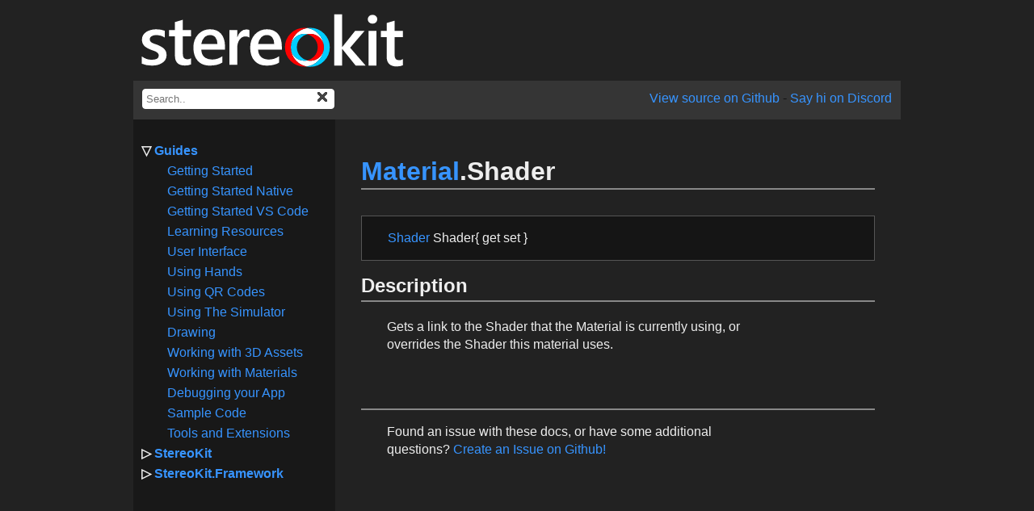

--- FILE ---
content_type: text/html; charset=utf-8
request_url: https://stereokit.net/Pages/StereoKit/Material/Shader.html
body_size: 1007
content:
<!doctype html>
<html lang="en-US">
    <head>
		<script async src="https://www.googletagmanager.com/gtag/js?id=UA-100580676-2"></script>
		<script>
			window.dataLayer = window.dataLayer || [];
			function gtag(){dataLayer.push(arguments);}
			gtag('js', new Date());
			gtag('config', 'UA-100580676-2');
		</script>
        <!-- Begin Jekyll SEO tag v2.8.0 -->
<title>Material.Shader | StereoKit Documentation</title>
<meta name="generator" content="Jekyll v3.10.0" />
<meta property="og:title" content="Material.Shader" />
<meta property="og:locale" content="en_US" />
<meta name="description" content="Gets a link to the Shader that the Material is currently using, or overrides the Shader this material uses." />
<meta property="og:description" content="Gets a link to the Shader that the Material is currently using, or overrides the Shader this material uses." />
<link rel="canonical" href="https://stereokit.net/Pages/StereoKit/Material/Shader.html" />
<meta property="og:url" content="https://stereokit.net/Pages/StereoKit/Material/Shader.html" />
<meta property="og:site_name" content="StereoKit Documentation" />
<meta property="og:type" content="website" />
<meta name="twitter:card" content="summary" />
<meta property="twitter:title" content="Material.Shader" />
<script type="application/ld+json">
{"@context":"https://schema.org","@type":"WebPage","description":"Gets a link to the Shader that the Material is currently using, or overrides the Shader this material uses.","headline":"Material.Shader","url":"https://stereokit.net/Pages/StereoKit/Material/Shader.html"}</script>
<!-- End Jekyll SEO tag -->

        <meta charset="utf-8">
        <meta name="viewport" content="width=device-width, initial-scale=1, user-scalable=no">
        <script src="https://stereokit.net/Pages/data.js"></script>
        <script src="https://stereokit.net/src/docs.js"></script>
        <link rel="stylesheet" type="text/css" href="https://stereokit.net/src/style.css" />
        <link rel="icon" href="https://stereokit.net/img/favicon.png" />
    </head>

    <body>

        <header id="header">
            <a href='https://stereokit.net'><img src="https://stereokit.net/img/StereoKitWideLight.svg" alt="StereoKit" height="100%"/></a>
        </header>

        <div id="search-bar">
            <input type="text" id="search" oninput="updateSearch(this.value)" placeholder="Search.." aria-label="docs search box" />
            <span onclick="var input = document.getElementById('search'); input.value = ''; updateSearch(''); console.log(input);"></span>
        </div>

        <div id="breadcrumbs">
            <a href="https://github.com/StereoKit/StereoKit">View source on Github</a> - <a href="https://discord.gg/jtZpfS7nyK">Say hi on Discord</a>
        </div>

        <nav id="nav">
            <div id="links" class="tree-view"></div>
        </nav>

        <main>
            <p><h1 id="materialshader"><a href="https://stereokit.net/Pages/StereoKit/Material.html">Material</a>.Shader</h1>

<div class="signature">
  <p><a href="https://stereokit.net/Pages/StereoKit/Shader.html">Shader</a> Shader{ get set }</p>
</div>

<h2 id="description">Description</h2>
<p>Gets a link to the Shader that the Material is currently
using, or overrides the Shader this material uses.</p>

</p>
            <br/><br/><hr/>
            <p>Found an issue with these docs, or have some additional questions? <a href="https://github.com/StereoKit/StereoKit/issues/new?title=[Docs-Material.Shader]%20(Your%20question)&labels=documentation">Create an Issue on Github!</a></p>
        </main>
    </body>
</html>

--- FILE ---
content_type: image/svg+xml
request_url: https://stereokit.net/img/StereoKitWideLight.svg
body_size: 1749
content:

<svg xmlns="http://www.w3.org/2000/svg" version="1.1" xmlns:xlink="http://www.w3.org/1999/xlink" preserveAspectRatio="none" x="0px" y="0px" width="550px" height="160px" viewBox="0 0 550 160">
<defs>
<g id="Symbol_14_0_Layer0_0_FILL">
<path fill="#FFFFFF" stroke="none" d="
M 135.7 93.1
L 126.85 93.1 126.85 102.55 135.7 102.55 135.7 132.35
Q 135.7 147.05 150.95 147.05 156.7 147.05 160.2 145.3
L 160.2 135.85
Q 157.95 137.6 154.95 137.6 150.95 137.6 149.35 135.65 147.6 133.55 147.6 128.85
L 147.6 102.55 160.2 102.55 160.2 93.1 147.6 93.1 147.6 77.5 135.7 81 135.7 93.1
M 99.15 93
Q 95.3 93.95 92.25 95.9 89.25 97.9 87.4 100.8 85.65 103.7 85.65 107.55 85.65 110.6 86.45 112.9 87.4 115.25 89.15 117.1 90.85 118.85 93.45 120.35 96 121.75 99.25 123.05 101.95 124.1 104.05 124.8 106.15 125.6 107.75 126.55 109.3 127.6 110.2 128.85 111.15 130.05 111.15 131.9 111.15 138.3 100.3 138.3 92.25 138.3 85.5 133.2
L 85.5 144.25
Q 91.9 147.15 100.55 147.15 105.1 147.15 109.05 146.25 113.1 145.2 116.15 143.2 119.3 141.35 121.15 138.3 123 135.3 123 131.3 123 128.05 121.95 125.6 120.9 123.3 119.05 121.4 117.1 119.55 114.4 118.15 111.7 116.65 108.35 115.25 105.8 114.45 103.8 113.75 101.8 112.9 100.4 112.1 98.9 111.15 98.2 109.9 97.5 108.7 97.5 107.1 97.5 105.7 98.2 104.55 98.9 103.35 100.2 102.55 101.45 101.75 103.35 101.25 105.2 100.8 107.4 100.8 114.65 100.8 120.2 104.55
L 120.2 94.15
Q 114.4 91.95 107.2 91.95 103 91.95 99.15 93
M 205.7 98.8
Q 199.8 91.95 188.95 91.95 178.25 91.95 170.9 99.65 163.65 107.45 163.65 119.65 163.65 132.7 170.3 139.95 176.85 147.15 188.5 147.15 200.35 147.15 207.6 142.6
L 207.6 132.95
Q 200.5 137.95 192.1 137.95 184.5 137.95 180.2 134 175.9 130.05 175.65 122.8
L 211.65 122.8 211.65 118.15
Q 211.65 105.8 205.7 98.8
M 197.1 104.3
Q 200.15 107.9 200.15 114.3
L 175.65 114.3
Q 176.6 108.25 180.1 104.55 183.7 100.7 188.85 100.7 194.05 100.7 197.1 104.3
M 291.9 98.8
Q 285.95 91.95 275.15 91.95 264.4 91.95 257.1 99.65 249.85 107.45 249.85 119.65 249.85 132.7 256.5 139.95 263 147.15 274.65 147.15 286.55 147.15 293.75 142.6
L 293.75 132.95
Q 286.65 137.95 278.3 137.95 270.7 137.95 266.4 134 262.1 130.05 261.85 122.8
L 297.85 122.8 297.85 118.15
Q 297.85 105.8 291.9 98.8
M 275 100.7
Q 280.25 100.7 283.3 104.3 286.3 107.9 286.3 114.3
L 261.85 114.3
Q 262.8 108.25 266.3 104.55 269.9 100.7 275 100.7
M 248.8 93.25
Q 247.2 92.2 243.9 92.2 239.4 92.2 235.75 95.35 232.15 98.45 230.4 104.05
L 230.2 104.05 230.2 93.1 218.3 93.1 218.3 145.9 230.2 145.9 230.2 120.6
Q 230.2 112.45 233.8 107.65 237.3 102.8 242.65 102.8 246.7 102.8 248.8 104.55
L 248.8 93.25
M 352.85 98.35
Q 345.8708984375 91.3708984375 336.5 90.05 327.11484375 91.37578125 320.05 98.4 311.4 107.1 311.4 119.35 311.4 131.6 320.05 140.25 326.713671875 146.913671875 335.45 148.45 345.4779296875 147.4150390625 352.85 140 360.2904296875 132.6025390625 361.3 122.55 360.4029296875 128.9970703125 355.55 133.85 349.55 139.85 341.1 139.85 338.691015625 139.85 336.45 139.35 336.4326171875 139.3408203125 336.4 139.3 336.3453125 139.3408203125 336.3 139.35 334.2 139.8 331.9 139.8 323.45 139.8 317.45 133.8 311.5 127.85 311.5 119.4 311.5 110.95 317.45 104.95 323.45 99 331.9 99 334.2 99 336.3 99.45
L 336.35 99.45
Q 336.423046875 99.4419921875 336.5 99.4 338.6958984375 98.95 341.1 98.95 349.55 98.95 355.55 104.95 360.7158203125 110.1158203125 361.4 117.1 360.7451171875 106.2451171875 352.85 98.35
M 456.95 94.5
L 448.1 94.5 448.1 103.95 456.95 103.95 456.95 133.75
Q 456.95 148.45 472.2 148.45 477.9 148.45 481.4 146.7
L 481.4 137.25
Q 479.2 139 476.2 139 472.2 139 470.6 137.05 468.85 134.95 468.85 130.25
L 468.85 103.95 481.4 103.95 481.4 94.5 468.85 94.5 468.85 78.9 456.95 82.4 456.95 94.5
M 441.25 94.5
L 429.35 94.5 429.35 147.3 441.25 147.3 441.25 94.5
M 423.3 94.5
L 408.95 94.5 389.65 118.75 389.4 118.75 389.4 69.25 377.4 69.25 377.4 147.3 389.4 147.3 389.4 122 389.65 122 410 147.3 425.15 147.3 401.5 120 423.3 94.5
M 435.3 69.95
Q 432.4 69.95 430.4 71.8 428.2 73.8 428.2 76.7 428.2 79.7 430.4 81.6 432.4 83.45 435.3 83.45 438.45 83.45 440.55 81.6 442.65 79.5 442.65 76.7 442.65 73.8 440.55 71.8 438.45 69.95 435.3 69.95 Z"/>

<path fill="#00CCFF" stroke="none" d="
M 336.35 99.45
L 336.3 99.45
Q 334.2 99 331.9 99 323.45 99 317.45 104.95 311.5 110.95 311.5 119.4 311.5 127.85 317.45 133.8 323.45 139.8 331.9 139.8 334.2 139.8 336.3 139.35 336.3453125 139.3408203125 336.4 139.3 330.906640625 138.106640625 326.65 133.85 320.65 127.85 320.65 119.4 320.65 110.95 326.65 104.95 330.88359375 100.71640625 336.35 99.45
M 341 89.75
Q 338.69765625 89.75 336.5 90.05 345.8708984375 91.3708984375 352.85 98.35 360.7451171875 106.2451171875 361.4 117.1 361.55 118.2251953125 361.55 119.4 361.55 121.0154296875 361.3 122.55 360.2904296875 132.6025390625 352.85 140 345.4779296875 147.4150390625 335.45 148.45 338.1328125 148.95 341 148.95 353.25 148.95 361.9 140.25 370.6 131.6 370.6 119.35 370.6 107.1 361.9 98.4 353.25 89.75 341 89.75 Z"/>

<path fill="#FF0000" stroke="none" d="
M 361.4 117.1
Q 360.7158203125 110.1158203125 355.55 104.95 349.55 98.95 341.1 98.95 338.6958984375 98.95 336.5 99.4 336.423046875 99.4419921875 336.35 99.45 341.9677734375 100.6177734375 346.3 104.95 352.3 110.95 352.3 119.4 352.3 127.85 346.3 133.8 341.984765625 138.16484375 336.4 139.3 336.4326171875 139.3408203125 336.45 139.35 338.691015625 139.85 341.1 139.85 349.55 139.85 355.55 133.85 360.4029296875 128.9970703125 361.3 122.55 361.5 120.905859375 361.5 119.2 361.5 118.1353515625 361.4 117.1
M 336.5 90.05
Q 334.3494140625 89.75 332.05 89.75 319.85 89.75 311.2 98.35 302.6 107 302.6 119.2 302.6 131.4 311.2 140 319.85 148.65 332.05 148.65 333.791796875 148.65 335.45 148.45 326.713671875 146.913671875 320.05 140.25 311.4 131.6 311.4 119.35 311.4 107.1 320.05 98.4 327.11484375 91.37578125 336.5 90.05 Z"/>
</g>
</defs>

<g transform="matrix( 1.303619384765625, 0, 0, 1.303619384765625, 16.95,28.45) ">
<g transform="matrix( 1, 0, 0, 1, -85.5,-69.25) ">
<use xlink:href="#Symbol_14_0_Layer0_0_FILL"/>
</g>
</g>
</svg>


--- FILE ---
content_type: application/javascript; charset=utf-8
request_url: https://stereokit.net/src/docs.js
body_size: 823
content:
var search = "";

var treeDict = { data:{} };
treeDict.hasItem = function (name) {
    return treeDict.data[name] > 0;
}
treeDict.setItem = function(name, val) {
    if (val)
        treeDict.data[name] = 1;
    else
        delete treeDict.data[name];
        
    sessionStorage.setItem("treeDict", Object.keys(treeDict.data).join());
}
treeDict.load = function() {
    treeDict.data = {};
    var treeData  = sessionStorage.getItem("treeDict");
    var treeItems = treeData == null ? [] : treeData.split(",");
    for (var i=0; i<treeItems.length; i++) {
        treeDict.data[treeItems[i]] = 1;
    }

    if (treeData == null) {
        treeDict.data["Guides"] = 1;
        treeDict.data["Reference"] = 1;
    }
}

function updateVisibility(folder) {
    var valid = nameValid(folder.name);
    
    if (folder.pages) {
        for (var i = 0; i<folder.pages.length; i+=1) {
            valid = updateVisibility(folder.pages[i]) || valid;
        }
    }

    folder.element.style.display = valid ? "block" : "none";
    if (folder.check)
        folder.check.checked = !(search !== "" || treeDict.hasItem(folder.name));
    return valid;
}

function updateSearch(text) {
    sessionStorage.setItem("search", text);
    search = text.toLowerCase();
    
    for (var i = 0; i<documents.pages.length; i+=1) {
        updateVisibility(documents.pages[i]);
    }
}

function nameValid(name) {
    return search === "" || name.toLowerCase().includes(search);
}

function renderFolder(folder, parent, hierarchy) {
    // Check if it has children
    var hasChildren = folder.pages != null && folder.pages.length > 0;

    // Add the root DOM node for the folder
    var folderItem = document.createElement("li");
    folderItem.className = hasChildren ? "tree-branch" : "tree-leaf";
    folder.element = folderItem;
    parent.appendChild(folderItem);

    var expanderContainer = document.createElement("span");
    expanderContainer.className = "expander-container";
    expanderContainer.setAttribute("aria-hidden", true);

    // If there are child pages, make it expandable
    if (hasChildren) {
        var expanderId = "expander-" + folder.name.replace(/ /g, '-');

        // Label which proxies clicks to the expander checkbox input
        var expander = document.createElement("label");
        expander.htmlFor = expanderId;
        expanderContainer.appendChild(expander);

        // The checkbox input used to store expand state. Also used in CSS to hide the child page lists and for keyboard focus.
        var checkbox = document.createElement("input");
        checkbox.id = expanderId;
        checkbox.className = "tree-branch-check";
        checkbox.type      = "checkbox";
        checkbox.setAttribute('aria-label', "Expand " + folder.name);
        checkbox.onclick   = function() { treeDict.setItem(folder.name, !this.checked); };
        folder.check = checkbox;
        folderItem.appendChild(checkbox);
    }

    // Append the expander container after the checkbox input
    folderItem.appendChild(expanderContainer);

    // Link to the actual document
    var link = document.createElement("a");
    link.href      = "https://stereokit.net/"+hierarchy+"/"+folder.name.replace(/ /g, '-')+".html";
    link.innerText = folder.name;
    folderItem.appendChild(link);

    // Render sub-folders
    if (hasChildren) {
        // Update the URL hierarchy
        hierarchy += "/"+folder.name.replace(/ /g, '-');

        // We need a sub-menu for the folding to work
        var subList = document.createElement("ul");
        folderItem.appendChild(subList);

        for (var i = 0; i<folder.pages.length; i+=1) {
            renderFolder(folder.pages[i], subList, hierarchy);
        }
    }
}

function renderNav() {
    var nav  = document.getElementById("links");
    var list = document.createElement("ul");
    
    for (var i = 0; i<documents.pages.length; i+=1) {
        renderFolder(documents.pages[i], list, "Pages");
    }
    nav.appendChild(list);
}

window.addEventListener("load", function () {
    renderNav();

    treeDict.load();
    
    var searchBar = document.getElementById("search");
    searchBar.value = sessionStorage.getItem("search");
    updateSearch(searchBar.value);
});

--- FILE ---
content_type: application/javascript; charset=utf-8
request_url: https://stereokit.net/Pages/data.js
body_size: 5185
content:
var documents =
{name:'Pages',
 pages:[
	{name:'Guides',
	 pages:[
		{name:'Getting Started'},
		{name:'Getting Started Native'},
		{name:'Getting Started VS Code'},
		{name:'Learning Resources'},
		{name:'User Interface'},
		{name:'Using Hands'},
		{name:'Using QR Codes'},
		{name:'Using The Simulator'},
		{name:'Drawing'},
		{name:'Working with 3D Assets'},
		{name:'Working with Materials'},
		{name:'Debugging your App'},
		{name:'Sample Code'},
		{name:'Tools and Extensions'},
	]
	},
	{name:'StereoKit',
	 pages:[
		{name:'Anchor',
		 pages:[
			{name:'Anchors'},
			{name:'Capabilities'},
			{name:'Id'},
			{name:'Name'},
			{name:'NewAnchors'},
			{name:'Persistent'},
			{name:'Pose'},
			{name:'Tracked'},
			{name:'ClearStored'},
			{name:'FromPose'},
			{name:'TryGetPerceptionAnchor'},
			{name:'TrySetPersistent'},
		]
		},
		{name:'AnchorCaps'},
		{name:'Anim',
		 pages:[
			{name:'Duration'},
			{name:'Name'},
		]
		},
		{name:'AnimMode'},
		{name:'AppFocus'},
		{name:'AppMode'},
		{name:'Assets',
		 pages:[
			{name:'All'},
			{name:'CurrentTask'},
			{name:'CurrentTaskPriority'},
			{name:'ModelFormats'},
			{name:'TextureFormats'},
			{name:'TotalTasks'},
			{name:'BlockForPriority'},
			{name:'Type'},
			{name:'Type'},
		]
		},
		{name:'AssetState'},
		{name:'AssetType'},
		{name:'AudioGenerator'},
		{name:'Backend',
		 pages:[
			{name:'Graphics'},
			{name:'Platform'},
			{name:'XRType'},
		]
		},
		{name:'Backend.Android',
		 pages:[
			{name:'Activity'},
			{name:'JavaVM'},
			{name:'JNIEnvironment'},
		]
		},
		{name:'Backend.D3D11',
		 pages:[
			{name:'D3DContext'},
			{name:'D3DDevice'},
		]
		},
		{name:'Backend.OpenGL_GLX',
		 pages:[
			{name:'Context'},
			{name:'Display'},
			{name:'Drawable'},
		]
		},
		{name:'Backend.OpenGL_WGL',
		 pages:[
			{name:'HDC'},
			{name:'HGLRC'},
		]
		},
		{name:'Backend.OpenGLES_EGL',
		 pages:[
			{name:'Context'},
			{name:'Display'},
		]
		},
		{name:'Backend.OpenXR',
		 pages:[
			{name:'EyesSampleTime'},
			{name:'Instance'},
			{name:'Session'},
			{name:'Space'},
			{name:'SystemId'},
			{name:'Time'},
			{name:'UseMinimumExts'},
			{name:'AddCompositionLayer'},
			{name:'AddEndFrameChain'},
			{name:'ExcludeExt'},
			{name:'ExtEnabled'},
			{name:'GetFunction'},
			{name:'GetFunctionPtr'},
			{name:'RequestExt'},
			{name:'SetHandJointScale'},
		]
		},
		{name:'BackendGraphics'},
		{name:'BackendPlatform'},
		{name:'BackendXRType'},
		{name:'Bounds',
		 pages:[
			{name:'center'},
			{name:'dimensions'},
			{name:'TLB'},
			{name:'TLC'},
			{name:'Bounds'},
			{name:'Contains'},
			{name:'FromCorner'},
			{name:'FromCorners'},
			{name:'Grown'},
			{name:'Intersect'},
			{name:'*'},
			{name:'Scale'},
			{name:'Scaled'},
			{name:'ToString'},
			{name:'Transformed'},
		]
		},
		{name:'BtnState'},
		{name:'BtnStateExtensions',
		 pages:[
			{name:'IsActive'},
			{name:'IsChanged'},
			{name:'IsJustActive'},
			{name:'IsJustInactive'},
		]
		},
		{name:'Color',
		 pages:[
			{name:'a'},
			{name:'b'},
			{name:'Black'},
			{name:'BlackTransparent'},
			{name:'g'},
			{name:'r'},
			{name:'White'},
			{name:'Color'},
			{name:'Hex'},
			{name:'HSV'},
			{name:'LAB'},
			{name:'Lerp'},
			{name:'+'},
			{name:'/'},
			{name:'Implicit Conversions'},
			{name:'*'},
			{name:'-'},
			{name:'ToGamma'},
			{name:'ToHSV'},
			{name:'ToLAB'},
			{name:'ToLinear'},
			{name:'ToString'},
		]
		},
		{name:'Color32',
		 pages:[
			{name:'a'},
			{name:'b'},
			{name:'Black'},
			{name:'BlackTransparent'},
			{name:'g'},
			{name:'r'},
			{name:'White'},
			{name:'Color32'},
			{name:'Hex'},
			{name:'ToString'},
		]
		},
		{name:'Controller',
		 pages:[
			{name:'aim'},
			{name:'grip'},
			{name:'IsJustTracked'},
			{name:'IsJustUntracked'},
			{name:'IsStickClicked'},
			{name:'IsStickJustClicked'},
			{name:'IsStickJustUnclicked'},
			{name:'IsTracked'},
			{name:'IsX1JustPressed'},
			{name:'IsX1JustUnPressed'},
			{name:'IsX1Pressed'},
			{name:'IsX2JustPressed'},
			{name:'IsX2JustUnPressed'},
			{name:'IsX2Pressed'},
			{name:'palm'},
			{name:'pose'},
			{name:'stick'},
			{name:'stickClick'},
			{name:'tracked'},
			{name:'trackedPos'},
			{name:'trackedRot'},
			{name:'trigger'},
			{name:'x1'},
			{name:'x2'},
		]
		},
		{name:'ControllerKey'},
		{name:'Cull'},
		{name:'Default',
		 pages:[
			{name:'Cubemap'},
			{name:'Font'},
			{name:'Material'},
			{name:'MaterialEquirect'},
			{name:'MaterialFont'},
			{name:'MaterialHand'},
			{name:'MaterialPBR'},
			{name:'MaterialPBRClip'},
			{name:'MaterialUI'},
			{name:'MaterialUIBox'},
			{name:'MaterialUIQuadrant'},
			{name:'MaterialUnlit'},
			{name:'MaterialUnlitClip'},
			{name:'MeshCube'},
			{name:'MeshQuad'},
			{name:'MeshScreenQuad'},
			{name:'MeshSphere'},
			{name:'RenderList'},
			{name:'Shader'},
			{name:'ShaderEquirect'},
			{name:'ShaderFont'},
			{name:'ShaderPbr'},
			{name:'ShaderPbrClip'},
			{name:'ShaderUI'},
			{name:'ShaderUIBox'},
			{name:'ShaderUnlit'},
			{name:'ShaderUnlitClip'},
			{name:'SoundClick'},
			{name:'SoundUnclick'},
			{name:'SpriteArrowDown'},
			{name:'SpriteArrowLeft'},
			{name:'SpriteArrowRight'},
			{name:'SpriteArrowUp'},
			{name:'SpriteBackspace'},
			{name:'SpriteClose'},
			{name:'SpriteGrid'},
			{name:'SpriteList'},
			{name:'SpriteRadioOff'},
			{name:'SpriteRadioOn'},
			{name:'SpriteShift'},
			{name:'SpriteToggleOff'},
			{name:'SpriteToggleOn'},
			{name:'Tex'},
			{name:'TexBlack'},
			{name:'TexDevTex'},
			{name:'TexError'},
			{name:'TexFlat'},
			{name:'TexGray'},
			{name:'TexRough'},
		]
		},
		{name:'DepthMode'},
		{name:'DepthTest'},
		{name:'Device',
		 pages:[
			{name:'DisplayBlend'},
			{name:'DisplayType'},
			{name:'GPU'},
			{name:'HasEyeGaze'},
			{name:'HasHandTracking'},
			{name:'Name'},
			{name:'Runtime'},
			{name:'Tracking'},
			{name:'ValidBlend'},
		]
		},
		{name:'DeviceTracking'},
		{name:'DisplayBlend'},
		{name:'DisplayMode'},
		{name:'DisplayType'},
		{name:'FingerId'},
		{name:'Font',
		 pages:[
			{name:'Default'},
			{name:'Id'},
			{name:'Find'},
			{name:'FromFamily'},
			{name:'FromFile'},
		]
		},
		{name:'Gradient',
		 pages:[
			{name:'Count'},
			{name:'Gradient'},
			{name:'Add'},
			{name:'Get'},
			{name:'Get32'},
			{name:'Remove'},
			{name:'Set'},
		]
		},
		{name:'GradientKey',
		 pages:[
			{name:'color'},
			{name:'position'},
			{name:'GradientKey'},
		]
		},
		{name:'Hand',
		 pages:[
			{name:'aim'},
			{name:'aimReady'},
			{name:'fingers'},
			{name:'grip'},
			{name:'gripActivation'},
			{name:'handed'},
			{name:'IsGripped'},
			{name:'IsJustGripped'},
			{name:'IsJustPinched'},
			{name:'IsJustTracked'},
			{name:'IsJustUngripped'},
			{name:'IsJustUnpinched'},
			{name:'IsJustUntracked'},
			{name:'IsPinched'},
			{name:'IsTracked'},
			{name:'Material'},
			{name:'palm'},
			{name:'pinch'},
			{name:'pinchActivation'},
			{name:'pinchPt'},
			{name:'size'},
			{name:'tracked'},
			{name:'Visible'},
			{name:'wrist'},
			{name:'Get'},
		]
		},
		{name:'Handed'},
		{name:'HandJoint',
		 pages:[
			{name:'orientation'},
			{name:'Pose'},
			{name:'position'},
			{name:'radius'},
			{name:'HandJoint'},
		]
		},
		{name:'HandSimId',
		 pages:[
			{name:'None'},
			{name:'Equals'},
			{name:'GetHashCode'},
			{name:'op_Equality'},
			{name:'op_Inequality'},
		]
		},
		{name:'HandSource'},
		{name:'Hierarchy',
		 pages:[
			{name:'Enabled'},
			{name:'Pop'},
			{name:'Push'},
			{name:'ToLocal'},
			{name:'ToLocalDirection'},
			{name:'ToWorld'},
			{name:'ToWorldDirection'},
		]
		},
		{name:'HierarchyParent'},
		{name:'IAsset',
		 pages:[
			{name:'Id'},
		]
		},
		{name:'IdHash',
		 pages:[
			{name:'Implicit Conversions'},
		]
		},
		{name:'Input',
		 pages:[
			{name:'ControllerMenuButton'},
			{name:'Eyes'},
			{name:'EyesTracked'},
			{name:'FingerGlow'},
			{name:'Head'},
			{name:'Mouse'},
			{name:'Controller'},
			{name:'ControllerModelGet'},
			{name:'ControllerModelSet'},
			{name:'FireEvent'},
			{name:'Hand'},
			{name:'HandClearOverride'},
			{name:'HandMaterial'},
			{name:'HandOverride'},
			{name:'HandSimPoseAdd'},
			{name:'HandSimPoseClear'},
			{name:'HandSimPoseRemove'},
			{name:'HandSource'},
			{name:'HandVisible'},
			{name:'Key'},
			{name:'KeyInjectPress'},
			{name:'KeyInjectRelease'},
			{name:'Pointer'},
			{name:'PointerCount'},
			{name:'Subscribe'},
			{name:'TextConsume'},
			{name:'TextInjectChar'},
			{name:'TextReset'},
			{name:'Unsubscribe'},
		]
		},
		{name:'InputEventCallback'},
		{name:'InputSource'},
		{name:'JointId'},
		{name:'Key'},
		{name:'LinePoint',
		 pages:[
			{name:'color'},
			{name:'pt'},
			{name:'thickness'},
			{name:'LinePoint'},
		]
		},
		{name:'Lines',
		 pages:[
			{name:'Add'},
			{name:'AddAxis'},
		]
		},
		{name:'Log',
		 pages:[
			{name:'Filter'},
			{name:'Diag'},
			{name:'Err'},
			{name:'Info'},
			{name:'Subscribe'},
			{name:'Unsubscribe'},
			{name:'Warn'},
			{name:'Write'},
		]
		},
		{name:'LogCallback'},
		{name:'LogColors'},
		{name:'LogLevel'},
		{name:'Material',
		 pages:[
			{name:'Chain'},
			{name:'Default'},
			{name:'DepthTest'},
			{name:'DepthWrite'},
			{name:'FaceCull'},
			{name:'Id'},
			{name:'ParamCount'},
			{name:'PBR'},
			{name:'PBRClip'},
			{name:'QueueOffset'},
			{name:'Shader'},
			{name:'Transparency'},
			{name:'UI'},
			{name:'UIBox'},
			{name:'UIQuadrant'},
			{name:'Unlit'},
			{name:'UnlitClip'},
			{name:'Wireframe'},
			{name:'Material'},
			{name:'Copy'},
			{name:'Find'},
			{name:'GetAllParamInfo'},
			{name:'GetBool'},
			{name:'GetColor'},
			{name:'GetFloat'},
			{name:'GetInt'},
			{name:'GetMatrix'},
			{name:'GetParamInfo'},
			{name:'GetTexture'},
			{name:'GetUInt'},
			{name:'GetVector2'},
			{name:'GetVector3'},
			{name:'GetVector4'},
			{name:'SetBool'},
			{name:'SetColor'},
			{name:'SetData'},
			{name:'SetFloat'},
			{name:'SetInt'},
			{name:'SetMatrix'},
			{name:'SetTexture'},
			{name:'SetUInt'},
			{name:'SetVector'},
		]
		},
		{name:'MaterialBuffer',
		 pages:[
			{name:'MaterialBuffer'},
			{name:'Set'},
		]
		},
		{name:'MaterialParam'},
		{name:'MatParamInfo',
		 pages:[
			{name:'name'},
			{name:'type'},
		]
		},
		{name:'MatParamName'},
		{name:'Matrix',
		 pages:[
			{name:'Identity'},
			{name:'Inverse'},
			{name:'m'},
			{name:'Pose'},
			{name:'Rotation'},
			{name:'Scale'},
			{name:'Translation'},
			{name:'Transposed'},
			{name:'Matrix'},
			{name:'Decompose'},
			{name:'Invert'},
			{name:'LookAt'},
			{name:'Implicit Conversions'},
			{name:'*'},
			{name:'Orthographic'},
			{name:'Perspective'},
			{name:'R'},
			{name:'S'},
			{name:'T'},
			{name:'TR'},
			{name:'Transform'},
			{name:'TransformNormal'},
			{name:'Transpose'},
			{name:'TRS'},
			{name:'TS'},
		]
		},
		{name:'Memory'},
		{name:'Mesh',
		 pages:[
			{name:'Bounds'},
			{name:'Cube'},
			{name:'Id'},
			{name:'IndCount'},
			{name:'KeepData'},
			{name:'Quad'},
			{name:'Sphere'},
			{name:'VertCount'},
			{name:'Mesh'},
			{name:'Draw'},
			{name:'Find'},
			{name:'GenerateCircle'},
			{name:'GenerateCube'},
			{name:'GenerateCylinder'},
			{name:'GeneratePlane'},
			{name:'GenerateRoundedCube'},
			{name:'GenerateSphere'},
			{name:'GetInds'},
			{name:'GetTriangle'},
			{name:'GetVerts'},
			{name:'Intersect'},
			{name:'SetData'},
			{name:'SetInds'},
			{name:'SetVerts'},
		]
		},
		{name:'Microphone',
		 pages:[
			{name:'IsRecording'},
			{name:'Sound'},
			{name:'GetDevices'},
			{name:'Start'},
			{name:'Stop'},
		]
		},
		{name:'Model',
		 pages:[
			{name:'ActiveAnim'},
			{name:'AnimCompletion'},
			{name:'AnimMode'},
			{name:'Anims'},
			{name:'AnimTime'},
			{name:'Bounds'},
			{name:'Id'},
			{name:'Nodes'},
			{name:'RootNode'},
			{name:'Visuals'},
			{name:'Model'},
			{name:'AddNode'},
			{name:'Copy'},
			{name:'Draw'},
			{name:'Find'},
			{name:'FindAnim'},
			{name:'FindNode'},
			{name:'FromFile'},
			{name:'FromMemory'},
			{name:'FromMesh'},
			{name:'Intersect'},
			{name:'PlayAnim'},
			{name:'RecalculateBounds'},
			{name:'RecalculateBoundsExact'},
			{name:'StepAnim'},
		]
		},
		{name:'ModelAnimCollection',
		 pages:[
			{name:'Count'},
			{name:'GetEnumerator'},
		]
		},
		{name:'ModelNode',
		 pages:[
			{name:'Child'},
			{name:'Info'},
			{name:'LocalTransform'},
			{name:'Material'},
			{name:'Mesh'},
			{name:'ModelTransform'},
			{name:'Name'},
			{name:'Parent'},
			{name:'Sibling'},
			{name:'Solid'},
			{name:'Visible'},
			{name:'AddChild'},
			{name:'GetInfo'},
			{name:'MoveChild'},
			{name:'MoveParent'},
			{name:'MoveSibling'},
			{name:'SetInfo'},
		]
		},
		{name:'ModelNodeCollection',
		 pages:[
			{name:'Count'},
			{name:'Add'},
			{name:'GetEnumerator'},
		]
		},
		{name:'ModelNodeInfoCollection',
		 pages:[
			{name:'Count'},
			{name:'Keys'},
			{name:'Values'},
			{name:'Add'},
			{name:'Clear'},
			{name:'Contains'},
			{name:'Get'},
			{name:'GetEnumerator'},
			{name:'Remove'},
		]
		},
		{name:'ModelVisualCollection',
		 pages:[
			{name:'Count'},
			{name:'GetEnumerator'},
		]
		},
		{name:'Mouse',
		 pages:[
			{name:'available'},
			{name:'pos'},
			{name:'posChange'},
			{name:'Ray'},
			{name:'scroll'},
			{name:'scrollChange'},
		]
		},
		{name:'OriginMode'},
		{name:'PickerMode'},
		{name:'Plane',
		 pages:[
			{name:'d'},
			{name:'normal'},
			{name:'p'},
			{name:'Plane'},
			{name:'Closest'},
			{name:'FromPoint'},
			{name:'FromPoints'},
			{name:'Intersect'},
			{name:'Implicit Conversions'},
		]
		},
		{name:'Platform',
		 pages:[
			{name:'FilePickerVisible'},
			{name:'ForceFallbackKeyboard'},
			{name:'KeyboardVisible'},
			{name:'FilePicker'},
			{name:'FilePickerClose'},
			{name:'KeyboardSetLayout'},
			{name:'KeyboardShow'},
			{name:'ReadFile'},
			{name:'ReadFileBytes'},
			{name:'ReadFileText'},
			{name:'WriteFile'},
		]
		},
		{name:'Pointer',
		 pages:[
			{name:'orientation'},
			{name:'Pose'},
			{name:'ray'},
			{name:'source'},
			{name:'state'},
			{name:'tracked'},
		]
		},
		{name:'Pose',
		 pages:[
			{name:'Forward'},
			{name:'Identity'},
			{name:'orientation'},
			{name:'position'},
			{name:'Ray'},
			{name:'Right'},
			{name:'Up'},
			{name:'Pose'},
			{name:'Lerp'},
			{name:'LookAt'},
			{name:'ToMatrix'},
			{name:'ToString'},
		]
		},
		{name:'Projection'},
		{name:'Quat',
		 pages:[
			{name:'Identity'},
			{name:'Inverse'},
			{name:'Normalized'},
			{name:'q'},
			{name:'Vec4'},
			{name:'w'},
			{name:'x'},
			{name:'y'},
			{name:'z'},
			{name:'Quat'},
			{name:'Delta'},
			{name:'Difference'},
			{name:'FromAngles'},
			{name:'Invert'},
			{name:'LookAt'},
			{name:'LookDir'},
			{name:'Normalize'},
			{name:'Implicit Conversions'},
			{name:'*'},
			{name:'-'},
			{name:'Relative'},
			{name:'Rotate'},
			{name:'Slerp'},
			{name:'ToString'},
		]
		},
		{name:'QuitReason'},
		{name:'Ray',
		 pages:[
			{name:'direction'},
			{name:'position'},
			{name:'Ray'},
			{name:'At'},
			{name:'Closest'},
			{name:'FromTo'},
			{name:'Intersect'},
			{name:'ToString'},
		]
		},
		{name:'Rect',
		 pages:[
			{name:'height'},
			{name:'width'},
			{name:'x'},
			{name:'y'},
			{name:'Rect'},
		]
		},
		{name:'RenderClear'},
		{name:'Renderer',
		 pages:[
			{name:'_renderCaptureCallbacks'},
			{name:'CameraRoot'},
			{name:'CaptureFilter'},
			{name:'ClearColor'},
			{name:'EnableSky'},
			{name:'HasCaptureFilter'},
			{name:'LayerFilter'},
			{name:'Multisample'},
			{name:'Projection'},
			{name:'Scaling'},
			{name:'SkyLight'},
			{name:'SkyMaterial'},
			{name:'SkyTex'},
			{name:'ViewportScaling'},
			{name:'Add'},
			{name:'Blit'},
			{name:'OverrideCaptureFilter'},
			{name:'RenderTo'},
			{name:'Screenshot'},
			{name:'SetClip'},
			{name:'SetFOV'},
			{name:'SetGlobalTexture'},
			{name:'SetOrthoClip'},
			{name:'SetOrthoSize'},
		]
		},
		{name:'RenderLayer'},
		{name:'RenderList',
		 pages:[
			{name:'Count'},
			{name:'Id'},
			{name:'PrevCount'},
			{name:'Primary'},
			{name:'RenderList'},
			{name:'Add'},
			{name:'Clear'},
			{name:'DrawNow'},
			{name:'Find'},
			{name:'Pop'},
			{name:'Push'},
		]
		},
		{name:'ScreenshotCallback'},
		{name:'Shader',
		 pages:[
			{name:'Default'},
			{name:'Id'},
			{name:'Name'},
			{name:'PBR'},
			{name:'PBRClip'},
			{name:'UI'},
			{name:'UIBox'},
			{name:'Unlit'},
			{name:'UnlitClip'},
			{name:'Find'},
			{name:'FromFile'},
			{name:'FromMemory'},
		]
		},
		{name:'SHLight',
		 pages:[
			{name:'color'},
			{name:'directionTo'},
		]
		},
		{name:'SK',
		 pages:[
			{name:'ActiveDisplayMode'},
			{name:'AndroidActivity'},
			{name:'AppFocus'},
			{name:'IsInitialized'},
			{name:'QuitReason'},
			{name:'Settings'},
			{name:'Steppers'},
			{name:'System'},
			{name:'VersionId'},
			{name:'VersionName'},
			{name:'AddStepper'},
			{name:'AddStepper'},
			{name:'ExecuteOnMain'},
			{name:'GetOrCreateStepper'},
			{name:'GetOrCreateStepper'},
			{name:'GetStepper'},
			{name:'GetStepper'},
			{name:'Initialize'},
			{name:'PreLoadLibrary'},
			{name:'Quit'},
			{name:'RemoveStepper'},
			{name:'RemoveStepper'},
			{name:'Run'},
			{name:'SetWindow'},
			{name:'Shutdown'},
			{name:'Step'},
		]
		},
		{name:'SKMath',
		 pages:[
			{name:'Pi'},
			{name:'Tau'},
			{name:'AngleDist'},
			{name:'Cos'},
			{name:'Exp'},
			{name:'Lerp'},
			{name:'Mod'},
			{name:'Sin'},
			{name:'Sqrt'},
		]
		},
		{name:'SKSettings',
		 pages:[
			{name:'androidActivity'},
			{name:'androidJavaVm'},
			{name:'appName'},
			{name:'assetsFolder'},
			{name:'blendPreference'},
			{name:'depthMode'},
			{name:'disableDesktopInputWindow'},
			{name:'disableUnfocusedSleep'},
			{name:'flatscreenHeight'},
			{name:'flatscreenPosX'},
			{name:'flatscreenPosY'},
			{name:'flatscreenWidth'},
			{name:'logFilter'},
			{name:'mode'},
			{name:'noFlatscreenFallback'},
			{name:'omitEmptyFrames'},
			{name:'origin'},
			{name:'overlayApp'},
			{name:'overlayPriority'},
			{name:'renderMultisample'},
			{name:'renderScaling'},
			{name:'standbyMode'},
		]
		},
		{name:'Sound',
		 pages:[
			{name:'Click'},
			{name:'CursorSamples'},
			{name:'Duration'},
			{name:'Id'},
			{name:'TotalSamples'},
			{name:'Unclick'},
			{name:'UnreadSamples'},
			{name:'CreateStream'},
			{name:'Find'},
			{name:'FromFile'},
			{name:'FromSamples'},
			{name:'Generate'},
			{name:'Play'},
			{name:'ReadSamples'},
			{name:'WriteSamples'},
		]
		},
		{name:'SoundInst',
		 pages:[
			{name:'Intensity'},
			{name:'IsPlaying'},
			{name:'Position'},
			{name:'Volume'},
			{name:'Stop'},
		]
		},
		{name:'SpatialNodeType'},
		{name:'Sphere',
		 pages:[
			{name:'center'},
			{name:'Diameter'},
			{name:'radius'},
			{name:'Sphere'},
			{name:'Contains'},
			{name:'Intersect'},
		]
		},
		{name:'SphericalHarmonics',
		 pages:[
			{name:'coefficient1'},
			{name:'coefficient2'},
			{name:'coefficient3'},
			{name:'coefficient4'},
			{name:'coefficient5'},
			{name:'coefficient6'},
			{name:'coefficient7'},
			{name:'coefficient8'},
			{name:'coefficient9'},
			{name:'DominantLightDirection'},
			{name:'SphericalHarmonics'},
			{name:'Add'},
			{name:'Brightness'},
			{name:'FromLights'},
			{name:'Sample'},
			{name:'ToArray'},
		]
		},
		{name:'Sprite',
		 pages:[
			{name:'ArrowDown'},
			{name:'ArrowLeft'},
			{name:'ArrowRight'},
			{name:'ArrowUp'},
			{name:'Aspect'},
			{name:'Backspace'},
			{name:'Close'},
			{name:'Height'},
			{name:'Id'},
			{name:'NormalizedDimensions'},
			{name:'RadioOff'},
			{name:'RadioOn'},
			{name:'Shift'},
			{name:'ToggleOff'},
			{name:'ToggleOn'},
			{name:'Width'},
			{name:'Draw'},
			{name:'Find'},
			{name:'FromFile'},
			{name:'FromTex'},
		]
		},
		{name:'SpriteType'},
		{name:'StandbyMode'},
		{name:'SystemInfo',
		 pages:[
			{name:'displayHeight'},
			{name:'displayType'},
			{name:'displayWidth'},
			{name:'eyeTrackingPresent'},
			{name:'overlayApp'},
			{name:'perceptionBridgePresent'},
			{name:'spatialBridgePresent'},
			{name:'worldOcclusionPresent'},
			{name:'worldRaycastPresent'},
		]
		},
		{name:'Tex',
		 pages:[
			{name:'AddressMode'},
			{name:'Anisoptropy'},
			{name:'AssetState'},
			{name:'Black'},
			{name:'CubemapLighting'},
			{name:'DevTex'},
			{name:'Error'},
			{name:'FallbackOverride'},
			{name:'Flat'},
			{name:'Format'},
			{name:'Gray'},
			{name:'Height'},
			{name:'Id'},
			{name:'Mips'},
			{name:'Rough'},
			{name:'SampleMode'},
			{name:'White'},
			{name:'Width'},
			{name:'ZBuffer'},
			{name:'Tex'},
			{name:'AddZBuffer'},
			{name:'Find'},
			{name:'FromColors'},
			{name:'FromCubemap'},
			{name:'FromCubemapEquirectangular'},
			{name:'FromCubemapFile'},
			{name:'FromFile'},
			{name:'FromFiles'},
			{name:'FromMemory'},
			{name:'GenColor'},
			{name:'GenCubemap'},
			{name:'GenParticle'},
			{name:'GetColorData'},
			{name:'GetNativeSurface'},
			{name:'RenderTarget'},
			{name:'SetColors'},
			{name:'SetErrorFallback'},
			{name:'SetLoadingFallback'},
			{name:'SetMemory'},
			{name:'SetNativeSurface'},
			{name:'SetSize'},
		]
		},
		{name:'TexAddress'},
		{name:'TexFormat'},
		{name:'TexSample'},
		{name:'Text',
		 pages:[
			{name:'Add'},
			{name:'MakeStyle'},
			{name:'Size'},
			{name:'SizeLayout'},
			{name:'SizeRender'},
		]
		},
		{name:'TextAlign'},
		{name:'TextContext'},
		{name:'TextFit'},
		{name:'TextStyle',
		 pages:[
			{name:'Ascender'},
			{name:'CapHeight'},
			{name:'CharHeight'},
			{name:'Default'},
			{name:'Descender'},
			{name:'LayoutHeight'},
			{name:'LineHeightPct'},
			{name:'Material'},
			{name:'TotalHeight'},
			{name:'FromFont'},
		]
		},
		{name:'TexType'},
		{name:'Time',
		 pages:[
			{name:'Frame'},
			{name:'Scale'},
			{name:'Step'},
			{name:'Stepf'},
			{name:'StepUnscaled'},
			{name:'StepUnscaledf'},
			{name:'Total'},
			{name:'Totalf'},
			{name:'TotalUnscaled'},
			{name:'TotalUnscaledf'},
			{name:'SetTime'},
		]
		},
		{name:'TrackState'},
		{name:'Transparency'},
		{name:'U',
		 pages:[
			{name:'cm'},
			{name:'km'},
			{name:'m'},
			{name:'mm'},
		]
		},
		{name:'UI',
		 pages:[
			{name:'ColorScheme'},
			{name:'Enabled'},
			{name:'EnableFarInteract'},
			{name:'LastElementActive'},
			{name:'LastElementFocused'},
			{name:'LayoutAt'},
			{name:'LayoutLast'},
			{name:'LayoutRemaining'},
			{name:'LineHeight'},
			{name:'Settings'},
			{name:'ShowVolumes'},
			{name:'SystemMoveType'},
			{name:'TextStyle'},
			{name:'Button'},
			{name:'ButtonAt'},
			{name:'ButtonBehavior'},
			{name:'ButtonImg'},
			{name:'ButtonImgAt'},
			{name:'ButtonRound'},
			{name:'ButtonRoundAt'},
			{name:'DrawElement'},
			{name:'GenQuadrantMesh'},
			{name:'GetAnimFocus'},
			{name:'GetElementColor'},
			{name:'GetThemeColor'},
			{name:'GrabAuraEnabled'},
			{name:'Handle'},
			{name:'HandleBegin'},
			{name:'HandleEnd'},
			{name:'HProgressBar'},
			{name:'HSeparator'},
			{name:'HSlider'},
			{name:'HSliderAt'},
			{name:'HSpace'},
			{name:'Image'},
			{name:'Input'},
			{name:'InputAt'},
			{name:'IsInteracting'},
			{name:'Label'},
			{name:'LastElementHandActive'},
			{name:'LastElementHandFocused'},
			{name:'LayoutArea'},
			{name:'LayoutPop'},
			{name:'LayoutPush'},
			{name:'LayoutPushCut'},
			{name:'LayoutReserve'},
			{name:'Model'},
			{name:'NextLine'},
			{name:'PanelAt'},
			{name:'PanelBegin'},
			{name:'PanelEnd'},
			{name:'PopEnabled'},
			{name:'PopGrabAura'},
			{name:'PopId'},
			{name:'PopPreserveKeyboard'},
			{name:'PopSurface'},
			{name:'PopTextStyle'},
			{name:'PopTint'},
			{name:'PopupPose'},
			{name:'ProgressBar'},
			{name:'ProgressBarAt'},
			{name:'PushEnabled'},
			{name:'PushGrabAura'},
			{name:'PushId'},
			{name:'PushPreserveKeyboard'},
			{name:'PushSurface'},
			{name:'PushTextStyle'},
			{name:'PushTint'},
			{name:'QuadrantSizeMesh'},
			{name:'QuadrantSizeVerts'},
			{name:'Radio'},
			{name:'RadioAt'},
			{name:'SameLine'},
			{name:'SetElementColor'},
			{name:'SetElementSound'},
			{name:'SetElementVisual'},
			{name:'SetThemeColor'},
			{name:'SliderBehavior'},
			{name:'StackHash'},
			{name:'Text'},
			{name:'TextAt'},
			{name:'Toggle'},
			{name:'ToggleAt'},
			{name:'VolumeAt'},
			{name:'VProgressBar'},
			{name:'VSlider'},
			{name:'VSliderAt'},
			{name:'VSpace'},
			{name:'WindowBegin'},
			{name:'WindowEnd'},
		]
		},
		{name:'UIBtnLayout'},
		{name:'UIColor'},
		{name:'UIColorState'},
		{name:'UIConfirm'},
		{name:'UICorner'},
		{name:'UICut'},
		{name:'UIDir'},
		{name:'UIGesture'},
		{name:'UILathePt',
		 pages:[
			{name:'color'},
			{name:'connectNext'},
			{name:'flipFace'},
			{name:'normal'},
			{name:'pt'},
		]
		},
		{name:'UIMove'},
		{name:'UINotify'},
		{name:'UIPad'},
		{name:'UIScroll'},
		{name:'UISettings',
		 pages:[
			{name:'backplateBorder'},
			{name:'backplateDepth'},
			{name:'depth'},
			{name:'gutter'},
			{name:'margin'},
			{name:'padding'},
			{name:'rounding'},
		]
		},
		{name:'UISliderData',
		 pages:[
			{name:'activeState'},
			{name:'buttonCenter'},
			{name:'fingerOffset'},
			{name:'focusState'},
			{name:'interactor'},
		]
		},
		{name:'UIVisual'},
		{name:'UIWin'},
		{name:'Units',
		 pages:[
			{name:'cm2m'},
			{name:'deg2rad'},
			{name:'m2cm'},
			{name:'m2mm'},
			{name:'mm2m'},
			{name:'rad2deg'},
		]
		},
		{name:'V',
		 pages:[
			{name:'X0Z'},
			{name:'XX'},
			{name:'XXX'},
			{name:'XXXX'},
			{name:'XY'},
			{name:'XY0'},
			{name:'XYZ'},
			{name:'XYZW'},
		]
		},
		{name:'Vec2',
		 pages:[
			{name:'Length'},
			{name:'LengthSq'},
			{name:'Magnitude'},
			{name:'MagnitudeSq'},
			{name:'Normalized'},
			{name:'One'},
			{name:'UnitX'},
			{name:'UnitY'},
			{name:'v'},
			{name:'x'},
			{name:'X0Y'},
			{name:'XY0'},
			{name:'XY1'},
			{name:'y'},
			{name:'YX'},
			{name:'Zero'},
			{name:'Vec2'},
			{name:'Angle'},
			{name:'AngleBetween'},
			{name:'Direction'},
			{name:'Distance'},
			{name:'DistanceSq'},
			{name:'Dot'},
			{name:'FromAngle'},
			{name:'InRadius'},
			{name:'Lerp'},
			{name:'Max'},
			{name:'Min'},
			{name:'Normalize'},
			{name:'+'},
			{name:'/'},
			{name:'Implicit Conversions'},
			{name:'*'},
			{name:'-'},
			{name:'-'},
			{name:'ToString'},
		]
		},
		{name:'Vec3',
		 pages:[
			{name:'Forward'},
			{name:'Length'},
			{name:'LengthSq'},
			{name:'Magnitude'},
			{name:'MagnitudeSq'},
			{name:'Normalized'},
			{name:'One'},
			{name:'Right'},
			{name:'UnitX'},
			{name:'UnitY'},
			{name:'UnitZ'},
			{name:'Up'},
			{name:'v'},
			{name:'x'},
			{name:'X0Z'},
			{name:'XY'},
			{name:'XY0'},
			{name:'XY1'},
			{name:'XZ'},
			{name:'y'},
			{name:'YZ'},
			{name:'z'},
			{name:'Zero'},
			{name:'Vec3'},
			{name:'AngleBetween'},
			{name:'AngleXY'},
			{name:'AngleXZ'},
			{name:'Cross'},
			{name:'Direction'},
			{name:'Distance'},
			{name:'DistanceSq'},
			{name:'Dot'},
			{name:'InRadius'},
			{name:'Lerp'},
			{name:'Max'},
			{name:'Min'},
			{name:'Normalize'},
			{name:'+'},
			{name:'/'},
			{name:'Implicit Conversions'},
			{name:'*'},
			{name:'-'},
			{name:'-'},
			{name:'PerpendicularRight'},
			{name:'ToString'},
		]
		},
		{name:'Vec4',
		 pages:[
			{name:'Quat'},
			{name:'UnitW'},
			{name:'UnitX'},
			{name:'UnitY'},
			{name:'UnitZ'},
			{name:'v'},
			{name:'w'},
			{name:'x'},
			{name:'XY'},
			{name:'XYZ'},
			{name:'XZ'},
			{name:'y'},
			{name:'YZ'},
			{name:'z'},
			{name:'ZW'},
			{name:'Vec4'},
			{name:'Dot'},
			{name:'Lerp'},
			{name:'Max'},
			{name:'Min'},
			{name:'+'},
			{name:'/'},
			{name:'Implicit Conversions'},
			{name:'*'},
			{name:'-'},
			{name:'-'},
			{name:'ToString'},
		]
		},
		{name:'Vertex',
		 pages:[
			{name:'col'},
			{name:'norm'},
			{name:'pos'},
			{name:'uv'},
			{name:'Vertex'},
		]
		},
		{name:'World',
		 pages:[
			{name:'BoundsPose'},
			{name:'BoundsSize'},
			{name:'HasBounds'},
			{name:'OcclusionEnabled'},
			{name:'OcclusionMaterial'},
			{name:'OriginMode'},
			{name:'OriginOffset'},
			{name:'RaycastEnabled'},
			{name:'RefreshInterval'},
			{name:'RefreshRadius'},
			{name:'RefreshType'},
			{name:'Tracked'},
			{name:'FromPerceptionAnchor'},
			{name:'FromSpatialNode'},
			{name:'Raycast'},
		]
		},
		{name:'WorldRefresh'},
	]
	},
	{name:'StereoKit.Framework',
	 pages:[
		{name:'Ease',
		 pages:[
			{name:'FastIn'},
			{name:'FastInOut'},
			{name:'FastOut'},
			{name:'Linear'},
			{name:'OvershootIn'},
			{name:'OvershootInOut'},
			{name:'OvershootOut'},
			{name:'SoftIn'},
			{name:'SoftInOut'},
			{name:'SoftOut'},
		]
		},
		{name:'EaseColor',
		 pages:[
			{name:'IsFinished'},
			{name:'EaseColor'},
			{name:'AnimTo'},
			{name:'Implicit Conversions'},
			{name:'Resolve'},
			{name:'SetTo'},
		]
		},
		{name:'EaseFn'},
		{name:'EasePose',
		 pages:[
			{name:'IsFinished'},
			{name:'EasePose'},
			{name:'AnimTo'},
			{name:'Implicit Conversions'},
			{name:'Resolve'},
			{name:'SetTo'},
		]
		},
		{name:'EaseVec3',
		 pages:[
			{name:'IsFinished'},
			{name:'EaseVec3'},
			{name:'AnimTo'},
			{name:'Implicit Conversions'},
			{name:'Resolve'},
			{name:'SetTo'},
		]
		},
		{name:'HandMenuAction'},
		{name:'HandMenuItem',
		 pages:[
			{name:'action'},
			{name:'callback'},
			{name:'image'},
			{name:'layerName'},
			{name:'name'},
			{name:'HandMenuItem'},
			{name:'Draw'},
		]
		},
		{name:'HandMenuRadial',
		 pages:[
			{name:'Enabled'},
			{name:'RootLayer'},
			{name:'simulatorKey'},
			{name:'HandMenuRadial'},
			{name:'Close'},
			{name:'Initialize'},
			{name:'Show'},
			{name:'Shutdown'},
			{name:'Step'},
		]
		},
		{name:'HandRadialLayer',
		 pages:[
			{name:'backAngle'},
			{name:'items'},
			{name:'layerName'},
			{name:'Parent'},
			{name:'startAngle'},
			{name:'HandRadialLayer'},
			{name:'AddChild'},
			{name:'AddItem'},
			{name:'FindChild'},
			{name:'FindItem'},
			{name:'RemoveChild'},
			{name:'RemoveItem'},
		]
		},
		{name:'IStepper',
		 pages:[
			{name:'Enabled'},
			{name:'Initialize'},
			{name:'Shutdown'},
			{name:'Step'},
		]
		},
	]
	},
]
};